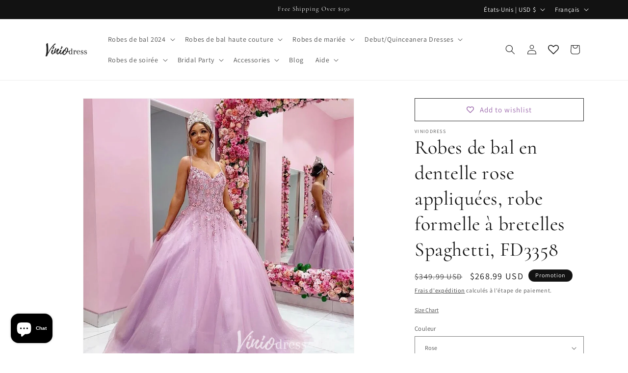

--- FILE ---
content_type: text/css
request_url: https://viniodresses.com/cdn/shop/t/32/assets/component-product-variant-picker.css?v=10683274266641257101741095739
body_size: -48
content:
variant-selects{display:block}.product--no-media .product-form__input--pill,.product--no-media .product-form__input--swatch,.product--no-media .product-form__input--dropdown{display:flex;align-items:center;justify-content:center;text-align:center}.product--no-media .product-form__input.product-form__input--pill,.product--no-media .product-form__input.product-form__input--swatch{flex-wrap:wrap;margin:0 auto 1.2rem auto}.product--no-media .product-form__input--dropdown{flex-direction:column;max-width:100%}:is(.product-form__input--pill,.product-form__input--swatch) .form__label{margin-bottom:.2rem}.product-form__input input[type='radio']{clip:rect(0,0,0,0);overflow:hidden;position:absolute;height:1px;width:1px}.product-form__input input[type='radio']:not(.disabled):not(.visually-disabled)+label>.label-unavailable{display:none}.product-form__input--dropdown{--swatch-input--size:2rem;margin-bottom:1.6rem}.product-form__input--dropdown .dropdown-swatch+select{padding-left:calc(2.4rem + var(--swatch-input--size))}.product-form__input--dropdown .dropdown-swatch{position:absolute;left:1.6rem;top:calc(50% - var(--swatch-input--size) / 2);width:var(--swatch-input--size);height:var(--swatch-input--size);z-index:1}.product-form__input--pill input[type='radio']+label{border:var(--variant-pills-border-width) solid rgba(var(--color-foreground),var(--variant-pills-border-opacity));background-color:rgb(var(--color-background));color:rgba(var(--color-foreground));border-radius:var(--variant-pills-radius);color:rgb(var(--color-foreground));display:inline-block;margin:.7rem .5rem .2rem 0;padding:1rem 2rem;font-size:1.4rem;letter-spacing:.1rem;line-height:1;text-align:center;transition:border var(--duration-short) ease;cursor:pointer;position:relative}.product-form__input--pill input[type='radio']+label:before{content:'';position:absolute;top:calc(var(--variant-pills-border-width) * -1);right:calc(var(--variant-pills-border-width) * -1);bottom:calc(var(--variant-pills-border-width) * -1);left:calc(var(--variant-pills-border-width) * -1);z-index:-1;border-radius:var(--variant-pills-radius);box-shadow:var(--variant-pills-shadow-horizontal-offset) var(--variant-pills-shadow-vertical-offset) var(--variant-pills-shadow-blur-radius) rgba(var(--color-shadow),var(--variant-pills-shadow-opacity))}.product-form__input--pill input[type='radio']+label:hover{border-color:rgb(var(--color-foreground))}.product-form__input--pill input[type='radio']:checked+label{background-color:rgb(var(--color-foreground));color:rgb(var(--color-background))}@media screen and (forced-colors:active){.product-form__input--pill input[type='radio']:checked+label{text-decoration:underline}.product-form__input--pill input[type='radio']:focus-visible+label{outline:#fff0 solid 1px;outline-offset:2px}}.product-form__input--pill input[type='radio']:checked+label::selection{background-color:rgba(var(--color-background),.3)}.product-form__input--pill input[type='radio']:disabled+label,.product-form__input--pill input[type='radio'].disabled+label{border-color:rgba(var(--color-foreground),.1);color:rgba(var(--color-foreground),.6);text-decoration:line-through}.product-form__input--pill input[type='radio'].disabled:checked+label,.product-form__input--pill input[type='radio']:disabled:checked+label{color:rgba(var(--color-background),.6)}.product-form__input--pill input[type='radio']:focus-visible+label{box-shadow:0 0 0 .3rem rgb(var(--color-background)),0 0 0 .5rem rgba(var(--color-foreground),.55)}.product-form__input--pill input[type='radio'].focused+label{box-shadow:0 0 0 .3rem rgb(var(--color-background)),0 0 0 .5rem rgba(var(--color-foreground),.55)}.product-form__input--swatch{display:flex;flex-wrap:wrap}.product-form__input--swatch .swatch-input__input+.swatch-input__label{--swatch-input--size:3.6rem;margin:.7rem 1.2rem .2rem 0}@media screen and (min-width:750px){.product-form__input--swatch .swatch-input__input+.swatch-input__label{--swatch-input--size:2.8rem}}